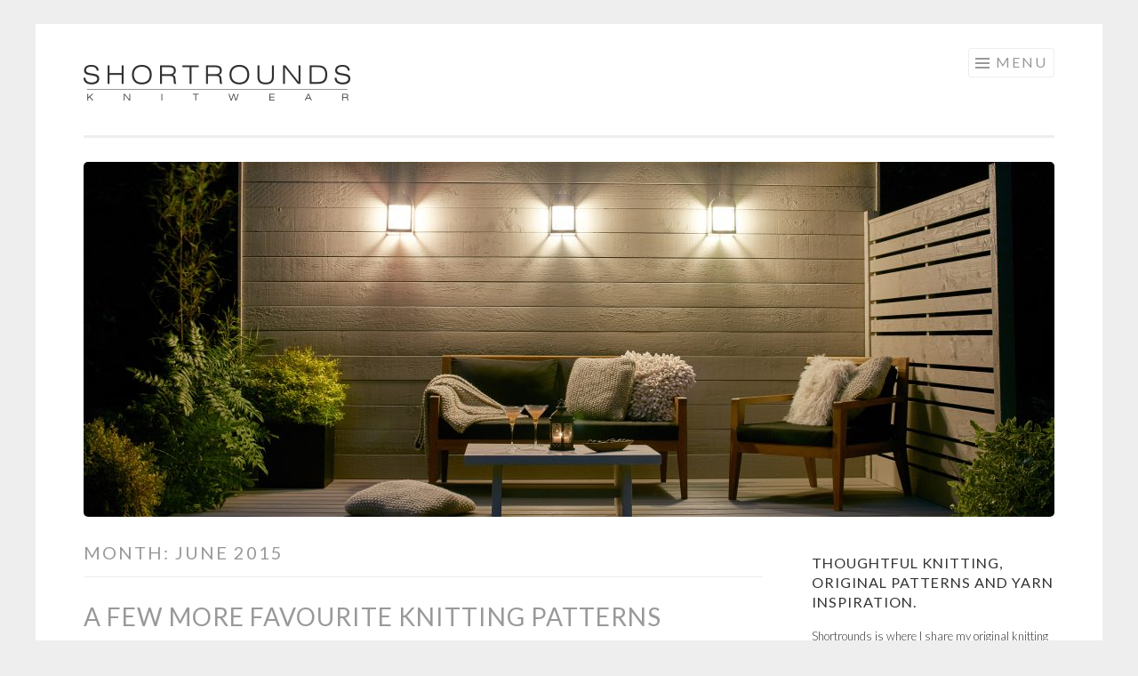

--- FILE ---
content_type: text/html; charset=UTF-8
request_url: https://shortrounds.co.uk/2015/06/
body_size: 11641
content:
<!DOCTYPE html>
<html lang="en-GB">
<head>
<meta charset="UTF-8">
<meta name="viewport" content="width=device-width, initial-scale=1">
<title>June 2015 | Shortrounds</title>
<link rel="profile" href="https://gmpg.org/xfn/11">
<link rel="pingback" href="https://shortrounds.co.uk/xmlrpc.php">

<meta name='robots' content='noindex, follow' />
	<style>img:is([sizes="auto" i], [sizes^="auto," i]) { contain-intrinsic-size: 3000px 1500px }</style>
	
	<!-- This site is optimized with the Yoast SEO plugin v25.8 - https://yoast.com/wordpress/plugins/seo/ -->
	<title>June 2015 | Shortrounds</title>
	<meta property="og:locale" content="en_GB" />
	<meta property="og:type" content="website" />
	<meta property="og:title" content="June 2015 | Shortrounds" />
	<meta property="og:url" content="https://shortrounds.co.uk/2015/06/" />
	<meta property="og:site_name" content="Shortrounds" />
	<script type="application/ld+json" class="yoast-schema-graph">{"@context":"https://schema.org","@graph":[{"@type":"CollectionPage","@id":"https://shortrounds.co.uk/2015/06/","url":"https://shortrounds.co.uk/2015/06/","name":"June 2015 | Shortrounds","isPartOf":{"@id":"https://shortrounds.co.uk/#website"},"breadcrumb":{"@id":"https://shortrounds.co.uk/2015/06/#breadcrumb"},"inLanguage":"en-GB"},{"@type":"BreadcrumbList","@id":"https://shortrounds.co.uk/2015/06/#breadcrumb","itemListElement":[{"@type":"ListItem","position":1,"name":"Home","item":"https://shortrounds.co.uk/"},{"@type":"ListItem","position":2,"name":"Archives for June 2015"}]},{"@type":"WebSite","@id":"https://shortrounds.co.uk/#website","url":"https://shortrounds.co.uk/","name":"Shortrounds","description":"Knitwear designer and knitting blogger - Shortrounds","publisher":{"@id":"https://shortrounds.co.uk/#organization"},"potentialAction":[{"@type":"SearchAction","target":{"@type":"EntryPoint","urlTemplate":"https://shortrounds.co.uk/?s={search_term_string}"},"query-input":{"@type":"PropertyValueSpecification","valueRequired":true,"valueName":"search_term_string"}}],"inLanguage":"en-GB"},{"@type":"Organization","@id":"https://shortrounds.co.uk/#organization","name":"Shortrounds","url":"https://shortrounds.co.uk/","logo":{"@type":"ImageObject","inLanguage":"en-GB","@id":"https://shortrounds.co.uk/#/schema/logo/image/","url":"https://shortrounds.co.uk/wp-content/uploads/2015/01/shortrounds-web-logo.png","contentUrl":"https://shortrounds.co.uk/wp-content/uploads/2015/01/shortrounds-web-logo.png","width":300,"height":60,"caption":"Shortrounds"},"image":{"@id":"https://shortrounds.co.uk/#/schema/logo/image/"},"sameAs":["https://www.facebook.com/shortroundsknit","https://x.com/shortroundsknit","https://instagram.com/shortroundsknit/","https://www.pinterest.com/bethmichon/shortrounds-knitwear/"]}]}</script>
	<!-- / Yoast SEO plugin. -->


<link rel='dns-prefetch' href='//secure.gravatar.com' />
<link rel='dns-prefetch' href='//stats.wp.com' />
<link rel='dns-prefetch' href='//fonts.googleapis.com' />
<link rel='dns-prefetch' href='//v0.wordpress.com' />
<link rel="alternate" type="application/rss+xml" title="Shortrounds &raquo; Feed" href="https://shortrounds.co.uk/feed/" />
<link rel="alternate" type="application/rss+xml" title="Shortrounds &raquo; Comments Feed" href="https://shortrounds.co.uk/comments/feed/" />
		<!-- This site uses the Google Analytics by MonsterInsights plugin v9.7.0 - Using Analytics tracking - https://www.monsterinsights.com/ -->
							<script src="//www.googletagmanager.com/gtag/js?id=G-FC7R1C8JM8"  data-cfasync="false" data-wpfc-render="false" type="text/javascript" async></script>
			<script data-cfasync="false" data-wpfc-render="false" type="text/javascript">
				var mi_version = '9.7.0';
				var mi_track_user = true;
				var mi_no_track_reason = '';
								var MonsterInsightsDefaultLocations = {"page_location":"https:\/\/shortrounds.co.uk\/2015\/06\/"};
								if ( typeof MonsterInsightsPrivacyGuardFilter === 'function' ) {
					var MonsterInsightsLocations = (typeof MonsterInsightsExcludeQuery === 'object') ? MonsterInsightsPrivacyGuardFilter( MonsterInsightsExcludeQuery ) : MonsterInsightsPrivacyGuardFilter( MonsterInsightsDefaultLocations );
				} else {
					var MonsterInsightsLocations = (typeof MonsterInsightsExcludeQuery === 'object') ? MonsterInsightsExcludeQuery : MonsterInsightsDefaultLocations;
				}

								var disableStrs = [
										'ga-disable-G-FC7R1C8JM8',
									];

				/* Function to detect opted out users */
				function __gtagTrackerIsOptedOut() {
					for (var index = 0; index < disableStrs.length; index++) {
						if (document.cookie.indexOf(disableStrs[index] + '=true') > -1) {
							return true;
						}
					}

					return false;
				}

				/* Disable tracking if the opt-out cookie exists. */
				if (__gtagTrackerIsOptedOut()) {
					for (var index = 0; index < disableStrs.length; index++) {
						window[disableStrs[index]] = true;
					}
				}

				/* Opt-out function */
				function __gtagTrackerOptout() {
					for (var index = 0; index < disableStrs.length; index++) {
						document.cookie = disableStrs[index] + '=true; expires=Thu, 31 Dec 2099 23:59:59 UTC; path=/';
						window[disableStrs[index]] = true;
					}
				}

				if ('undefined' === typeof gaOptout) {
					function gaOptout() {
						__gtagTrackerOptout();
					}
				}
								window.dataLayer = window.dataLayer || [];

				window.MonsterInsightsDualTracker = {
					helpers: {},
					trackers: {},
				};
				if (mi_track_user) {
					function __gtagDataLayer() {
						dataLayer.push(arguments);
					}

					function __gtagTracker(type, name, parameters) {
						if (!parameters) {
							parameters = {};
						}

						if (parameters.send_to) {
							__gtagDataLayer.apply(null, arguments);
							return;
						}

						if (type === 'event') {
														parameters.send_to = monsterinsights_frontend.v4_id;
							var hookName = name;
							if (typeof parameters['event_category'] !== 'undefined') {
								hookName = parameters['event_category'] + ':' + name;
							}

							if (typeof MonsterInsightsDualTracker.trackers[hookName] !== 'undefined') {
								MonsterInsightsDualTracker.trackers[hookName](parameters);
							} else {
								__gtagDataLayer('event', name, parameters);
							}
							
						} else {
							__gtagDataLayer.apply(null, arguments);
						}
					}

					__gtagTracker('js', new Date());
					__gtagTracker('set', {
						'developer_id.dZGIzZG': true,
											});
					if ( MonsterInsightsLocations.page_location ) {
						__gtagTracker('set', MonsterInsightsLocations);
					}
										__gtagTracker('config', 'G-FC7R1C8JM8', {"forceSSL":"true"} );
										window.gtag = __gtagTracker;										(function () {
						/* https://developers.google.com/analytics/devguides/collection/analyticsjs/ */
						/* ga and __gaTracker compatibility shim. */
						var noopfn = function () {
							return null;
						};
						var newtracker = function () {
							return new Tracker();
						};
						var Tracker = function () {
							return null;
						};
						var p = Tracker.prototype;
						p.get = noopfn;
						p.set = noopfn;
						p.send = function () {
							var args = Array.prototype.slice.call(arguments);
							args.unshift('send');
							__gaTracker.apply(null, args);
						};
						var __gaTracker = function () {
							var len = arguments.length;
							if (len === 0) {
								return;
							}
							var f = arguments[len - 1];
							if (typeof f !== 'object' || f === null || typeof f.hitCallback !== 'function') {
								if ('send' === arguments[0]) {
									var hitConverted, hitObject = false, action;
									if ('event' === arguments[1]) {
										if ('undefined' !== typeof arguments[3]) {
											hitObject = {
												'eventAction': arguments[3],
												'eventCategory': arguments[2],
												'eventLabel': arguments[4],
												'value': arguments[5] ? arguments[5] : 1,
											}
										}
									}
									if ('pageview' === arguments[1]) {
										if ('undefined' !== typeof arguments[2]) {
											hitObject = {
												'eventAction': 'page_view',
												'page_path': arguments[2],
											}
										}
									}
									if (typeof arguments[2] === 'object') {
										hitObject = arguments[2];
									}
									if (typeof arguments[5] === 'object') {
										Object.assign(hitObject, arguments[5]);
									}
									if ('undefined' !== typeof arguments[1].hitType) {
										hitObject = arguments[1];
										if ('pageview' === hitObject.hitType) {
											hitObject.eventAction = 'page_view';
										}
									}
									if (hitObject) {
										action = 'timing' === arguments[1].hitType ? 'timing_complete' : hitObject.eventAction;
										hitConverted = mapArgs(hitObject);
										__gtagTracker('event', action, hitConverted);
									}
								}
								return;
							}

							function mapArgs(args) {
								var arg, hit = {};
								var gaMap = {
									'eventCategory': 'event_category',
									'eventAction': 'event_action',
									'eventLabel': 'event_label',
									'eventValue': 'event_value',
									'nonInteraction': 'non_interaction',
									'timingCategory': 'event_category',
									'timingVar': 'name',
									'timingValue': 'value',
									'timingLabel': 'event_label',
									'page': 'page_path',
									'location': 'page_location',
									'title': 'page_title',
									'referrer' : 'page_referrer',
								};
								for (arg in args) {
																		if (!(!args.hasOwnProperty(arg) || !gaMap.hasOwnProperty(arg))) {
										hit[gaMap[arg]] = args[arg];
									} else {
										hit[arg] = args[arg];
									}
								}
								return hit;
							}

							try {
								f.hitCallback();
							} catch (ex) {
							}
						};
						__gaTracker.create = newtracker;
						__gaTracker.getByName = newtracker;
						__gaTracker.getAll = function () {
							return [];
						};
						__gaTracker.remove = noopfn;
						__gaTracker.loaded = true;
						window['__gaTracker'] = __gaTracker;
					})();
									} else {
										console.log("");
					(function () {
						function __gtagTracker() {
							return null;
						}

						window['__gtagTracker'] = __gtagTracker;
						window['gtag'] = __gtagTracker;
					})();
									}
			</script>
			
							<!-- / Google Analytics by MonsterInsights -->
		<script type="fde3ffd119b9aacd0216c5f7-text/javascript">
/* <![CDATA[ */
window._wpemojiSettings = {"baseUrl":"https:\/\/s.w.org\/images\/core\/emoji\/16.0.1\/72x72\/","ext":".png","svgUrl":"https:\/\/s.w.org\/images\/core\/emoji\/16.0.1\/svg\/","svgExt":".svg","source":{"concatemoji":"https:\/\/shortrounds.co.uk\/wp-includes\/js\/wp-emoji-release.min.js?ver=6.8.3"}};
/*! This file is auto-generated */
!function(s,n){var o,i,e;function c(e){try{var t={supportTests:e,timestamp:(new Date).valueOf()};sessionStorage.setItem(o,JSON.stringify(t))}catch(e){}}function p(e,t,n){e.clearRect(0,0,e.canvas.width,e.canvas.height),e.fillText(t,0,0);var t=new Uint32Array(e.getImageData(0,0,e.canvas.width,e.canvas.height).data),a=(e.clearRect(0,0,e.canvas.width,e.canvas.height),e.fillText(n,0,0),new Uint32Array(e.getImageData(0,0,e.canvas.width,e.canvas.height).data));return t.every(function(e,t){return e===a[t]})}function u(e,t){e.clearRect(0,0,e.canvas.width,e.canvas.height),e.fillText(t,0,0);for(var n=e.getImageData(16,16,1,1),a=0;a<n.data.length;a++)if(0!==n.data[a])return!1;return!0}function f(e,t,n,a){switch(t){case"flag":return n(e,"\ud83c\udff3\ufe0f\u200d\u26a7\ufe0f","\ud83c\udff3\ufe0f\u200b\u26a7\ufe0f")?!1:!n(e,"\ud83c\udde8\ud83c\uddf6","\ud83c\udde8\u200b\ud83c\uddf6")&&!n(e,"\ud83c\udff4\udb40\udc67\udb40\udc62\udb40\udc65\udb40\udc6e\udb40\udc67\udb40\udc7f","\ud83c\udff4\u200b\udb40\udc67\u200b\udb40\udc62\u200b\udb40\udc65\u200b\udb40\udc6e\u200b\udb40\udc67\u200b\udb40\udc7f");case"emoji":return!a(e,"\ud83e\udedf")}return!1}function g(e,t,n,a){var r="undefined"!=typeof WorkerGlobalScope&&self instanceof WorkerGlobalScope?new OffscreenCanvas(300,150):s.createElement("canvas"),o=r.getContext("2d",{willReadFrequently:!0}),i=(o.textBaseline="top",o.font="600 32px Arial",{});return e.forEach(function(e){i[e]=t(o,e,n,a)}),i}function t(e){var t=s.createElement("script");t.src=e,t.defer=!0,s.head.appendChild(t)}"undefined"!=typeof Promise&&(o="wpEmojiSettingsSupports",i=["flag","emoji"],n.supports={everything:!0,everythingExceptFlag:!0},e=new Promise(function(e){s.addEventListener("DOMContentLoaded",e,{once:!0})}),new Promise(function(t){var n=function(){try{var e=JSON.parse(sessionStorage.getItem(o));if("object"==typeof e&&"number"==typeof e.timestamp&&(new Date).valueOf()<e.timestamp+604800&&"object"==typeof e.supportTests)return e.supportTests}catch(e){}return null}();if(!n){if("undefined"!=typeof Worker&&"undefined"!=typeof OffscreenCanvas&&"undefined"!=typeof URL&&URL.createObjectURL&&"undefined"!=typeof Blob)try{var e="postMessage("+g.toString()+"("+[JSON.stringify(i),f.toString(),p.toString(),u.toString()].join(",")+"));",a=new Blob([e],{type:"text/javascript"}),r=new Worker(URL.createObjectURL(a),{name:"wpTestEmojiSupports"});return void(r.onmessage=function(e){c(n=e.data),r.terminate(),t(n)})}catch(e){}c(n=g(i,f,p,u))}t(n)}).then(function(e){for(var t in e)n.supports[t]=e[t],n.supports.everything=n.supports.everything&&n.supports[t],"flag"!==t&&(n.supports.everythingExceptFlag=n.supports.everythingExceptFlag&&n.supports[t]);n.supports.everythingExceptFlag=n.supports.everythingExceptFlag&&!n.supports.flag,n.DOMReady=!1,n.readyCallback=function(){n.DOMReady=!0}}).then(function(){return e}).then(function(){var e;n.supports.everything||(n.readyCallback(),(e=n.source||{}).concatemoji?t(e.concatemoji):e.wpemoji&&e.twemoji&&(t(e.twemoji),t(e.wpemoji)))}))}((window,document),window._wpemojiSettings);
/* ]]> */
</script>
<link rel='stylesheet' id='formidable-css' href='https://shortrounds.co.uk/wp-admin/admin-ajax.php?action=frmpro_css&#038;ver=12221236' type='text/css' media='all' />
<style id='wp-emoji-styles-inline-css' type='text/css'>

	img.wp-smiley, img.emoji {
		display: inline !important;
		border: none !important;
		box-shadow: none !important;
		height: 1em !important;
		width: 1em !important;
		margin: 0 0.07em !important;
		vertical-align: -0.1em !important;
		background: none !important;
		padding: 0 !important;
	}
</style>
<link rel='stylesheet' id='wp-block-library-css' href='https://shortrounds.co.uk/wp-includes/css/dist/block-library/style.min.css?ver=6.8.3' type='text/css' media='all' />
<style id='classic-theme-styles-inline-css' type='text/css'>
/*! This file is auto-generated */
.wp-block-button__link{color:#fff;background-color:#32373c;border-radius:9999px;box-shadow:none;text-decoration:none;padding:calc(.667em + 2px) calc(1.333em + 2px);font-size:1.125em}.wp-block-file__button{background:#32373c;color:#fff;text-decoration:none}
</style>
<link rel='stylesheet' id='mediaelement-css' href='https://shortrounds.co.uk/wp-includes/js/mediaelement/mediaelementplayer-legacy.min.css?ver=4.2.17' type='text/css' media='all' />
<link rel='stylesheet' id='wp-mediaelement-css' href='https://shortrounds.co.uk/wp-includes/js/mediaelement/wp-mediaelement.min.css?ver=6.8.3' type='text/css' media='all' />
<style id='jetpack-sharing-buttons-style-inline-css' type='text/css'>
.jetpack-sharing-buttons__services-list{display:flex;flex-direction:row;flex-wrap:wrap;gap:0;list-style-type:none;margin:5px;padding:0}.jetpack-sharing-buttons__services-list.has-small-icon-size{font-size:12px}.jetpack-sharing-buttons__services-list.has-normal-icon-size{font-size:16px}.jetpack-sharing-buttons__services-list.has-large-icon-size{font-size:24px}.jetpack-sharing-buttons__services-list.has-huge-icon-size{font-size:36px}@media print{.jetpack-sharing-buttons__services-list{display:none!important}}.editor-styles-wrapper .wp-block-jetpack-sharing-buttons{gap:0;padding-inline-start:0}ul.jetpack-sharing-buttons__services-list.has-background{padding:1.25em 2.375em}
</style>
<style id='global-styles-inline-css' type='text/css'>
:root{--wp--preset--aspect-ratio--square: 1;--wp--preset--aspect-ratio--4-3: 4/3;--wp--preset--aspect-ratio--3-4: 3/4;--wp--preset--aspect-ratio--3-2: 3/2;--wp--preset--aspect-ratio--2-3: 2/3;--wp--preset--aspect-ratio--16-9: 16/9;--wp--preset--aspect-ratio--9-16: 9/16;--wp--preset--color--black: #000000;--wp--preset--color--cyan-bluish-gray: #abb8c3;--wp--preset--color--white: #ffffff;--wp--preset--color--pale-pink: #f78da7;--wp--preset--color--vivid-red: #cf2e2e;--wp--preset--color--luminous-vivid-orange: #ff6900;--wp--preset--color--luminous-vivid-amber: #fcb900;--wp--preset--color--light-green-cyan: #7bdcb5;--wp--preset--color--vivid-green-cyan: #00d084;--wp--preset--color--pale-cyan-blue: #8ed1fc;--wp--preset--color--vivid-cyan-blue: #0693e3;--wp--preset--color--vivid-purple: #9b51e0;--wp--preset--gradient--vivid-cyan-blue-to-vivid-purple: linear-gradient(135deg,rgba(6,147,227,1) 0%,rgb(155,81,224) 100%);--wp--preset--gradient--light-green-cyan-to-vivid-green-cyan: linear-gradient(135deg,rgb(122,220,180) 0%,rgb(0,208,130) 100%);--wp--preset--gradient--luminous-vivid-amber-to-luminous-vivid-orange: linear-gradient(135deg,rgba(252,185,0,1) 0%,rgba(255,105,0,1) 100%);--wp--preset--gradient--luminous-vivid-orange-to-vivid-red: linear-gradient(135deg,rgba(255,105,0,1) 0%,rgb(207,46,46) 100%);--wp--preset--gradient--very-light-gray-to-cyan-bluish-gray: linear-gradient(135deg,rgb(238,238,238) 0%,rgb(169,184,195) 100%);--wp--preset--gradient--cool-to-warm-spectrum: linear-gradient(135deg,rgb(74,234,220) 0%,rgb(151,120,209) 20%,rgb(207,42,186) 40%,rgb(238,44,130) 60%,rgb(251,105,98) 80%,rgb(254,248,76) 100%);--wp--preset--gradient--blush-light-purple: linear-gradient(135deg,rgb(255,206,236) 0%,rgb(152,150,240) 100%);--wp--preset--gradient--blush-bordeaux: linear-gradient(135deg,rgb(254,205,165) 0%,rgb(254,45,45) 50%,rgb(107,0,62) 100%);--wp--preset--gradient--luminous-dusk: linear-gradient(135deg,rgb(255,203,112) 0%,rgb(199,81,192) 50%,rgb(65,88,208) 100%);--wp--preset--gradient--pale-ocean: linear-gradient(135deg,rgb(255,245,203) 0%,rgb(182,227,212) 50%,rgb(51,167,181) 100%);--wp--preset--gradient--electric-grass: linear-gradient(135deg,rgb(202,248,128) 0%,rgb(113,206,126) 100%);--wp--preset--gradient--midnight: linear-gradient(135deg,rgb(2,3,129) 0%,rgb(40,116,252) 100%);--wp--preset--font-size--small: 13px;--wp--preset--font-size--medium: 20px;--wp--preset--font-size--large: 36px;--wp--preset--font-size--x-large: 42px;--wp--preset--spacing--20: 0.44rem;--wp--preset--spacing--30: 0.67rem;--wp--preset--spacing--40: 1rem;--wp--preset--spacing--50: 1.5rem;--wp--preset--spacing--60: 2.25rem;--wp--preset--spacing--70: 3.38rem;--wp--preset--spacing--80: 5.06rem;--wp--preset--shadow--natural: 6px 6px 9px rgba(0, 0, 0, 0.2);--wp--preset--shadow--deep: 12px 12px 50px rgba(0, 0, 0, 0.4);--wp--preset--shadow--sharp: 6px 6px 0px rgba(0, 0, 0, 0.2);--wp--preset--shadow--outlined: 6px 6px 0px -3px rgba(255, 255, 255, 1), 6px 6px rgba(0, 0, 0, 1);--wp--preset--shadow--crisp: 6px 6px 0px rgba(0, 0, 0, 1);}:where(.is-layout-flex){gap: 0.5em;}:where(.is-layout-grid){gap: 0.5em;}body .is-layout-flex{display: flex;}.is-layout-flex{flex-wrap: wrap;align-items: center;}.is-layout-flex > :is(*, div){margin: 0;}body .is-layout-grid{display: grid;}.is-layout-grid > :is(*, div){margin: 0;}:where(.wp-block-columns.is-layout-flex){gap: 2em;}:where(.wp-block-columns.is-layout-grid){gap: 2em;}:where(.wp-block-post-template.is-layout-flex){gap: 1.25em;}:where(.wp-block-post-template.is-layout-grid){gap: 1.25em;}.has-black-color{color: var(--wp--preset--color--black) !important;}.has-cyan-bluish-gray-color{color: var(--wp--preset--color--cyan-bluish-gray) !important;}.has-white-color{color: var(--wp--preset--color--white) !important;}.has-pale-pink-color{color: var(--wp--preset--color--pale-pink) !important;}.has-vivid-red-color{color: var(--wp--preset--color--vivid-red) !important;}.has-luminous-vivid-orange-color{color: var(--wp--preset--color--luminous-vivid-orange) !important;}.has-luminous-vivid-amber-color{color: var(--wp--preset--color--luminous-vivid-amber) !important;}.has-light-green-cyan-color{color: var(--wp--preset--color--light-green-cyan) !important;}.has-vivid-green-cyan-color{color: var(--wp--preset--color--vivid-green-cyan) !important;}.has-pale-cyan-blue-color{color: var(--wp--preset--color--pale-cyan-blue) !important;}.has-vivid-cyan-blue-color{color: var(--wp--preset--color--vivid-cyan-blue) !important;}.has-vivid-purple-color{color: var(--wp--preset--color--vivid-purple) !important;}.has-black-background-color{background-color: var(--wp--preset--color--black) !important;}.has-cyan-bluish-gray-background-color{background-color: var(--wp--preset--color--cyan-bluish-gray) !important;}.has-white-background-color{background-color: var(--wp--preset--color--white) !important;}.has-pale-pink-background-color{background-color: var(--wp--preset--color--pale-pink) !important;}.has-vivid-red-background-color{background-color: var(--wp--preset--color--vivid-red) !important;}.has-luminous-vivid-orange-background-color{background-color: var(--wp--preset--color--luminous-vivid-orange) !important;}.has-luminous-vivid-amber-background-color{background-color: var(--wp--preset--color--luminous-vivid-amber) !important;}.has-light-green-cyan-background-color{background-color: var(--wp--preset--color--light-green-cyan) !important;}.has-vivid-green-cyan-background-color{background-color: var(--wp--preset--color--vivid-green-cyan) !important;}.has-pale-cyan-blue-background-color{background-color: var(--wp--preset--color--pale-cyan-blue) !important;}.has-vivid-cyan-blue-background-color{background-color: var(--wp--preset--color--vivid-cyan-blue) !important;}.has-vivid-purple-background-color{background-color: var(--wp--preset--color--vivid-purple) !important;}.has-black-border-color{border-color: var(--wp--preset--color--black) !important;}.has-cyan-bluish-gray-border-color{border-color: var(--wp--preset--color--cyan-bluish-gray) !important;}.has-white-border-color{border-color: var(--wp--preset--color--white) !important;}.has-pale-pink-border-color{border-color: var(--wp--preset--color--pale-pink) !important;}.has-vivid-red-border-color{border-color: var(--wp--preset--color--vivid-red) !important;}.has-luminous-vivid-orange-border-color{border-color: var(--wp--preset--color--luminous-vivid-orange) !important;}.has-luminous-vivid-amber-border-color{border-color: var(--wp--preset--color--luminous-vivid-amber) !important;}.has-light-green-cyan-border-color{border-color: var(--wp--preset--color--light-green-cyan) !important;}.has-vivid-green-cyan-border-color{border-color: var(--wp--preset--color--vivid-green-cyan) !important;}.has-pale-cyan-blue-border-color{border-color: var(--wp--preset--color--pale-cyan-blue) !important;}.has-vivid-cyan-blue-border-color{border-color: var(--wp--preset--color--vivid-cyan-blue) !important;}.has-vivid-purple-border-color{border-color: var(--wp--preset--color--vivid-purple) !important;}.has-vivid-cyan-blue-to-vivid-purple-gradient-background{background: var(--wp--preset--gradient--vivid-cyan-blue-to-vivid-purple) !important;}.has-light-green-cyan-to-vivid-green-cyan-gradient-background{background: var(--wp--preset--gradient--light-green-cyan-to-vivid-green-cyan) !important;}.has-luminous-vivid-amber-to-luminous-vivid-orange-gradient-background{background: var(--wp--preset--gradient--luminous-vivid-amber-to-luminous-vivid-orange) !important;}.has-luminous-vivid-orange-to-vivid-red-gradient-background{background: var(--wp--preset--gradient--luminous-vivid-orange-to-vivid-red) !important;}.has-very-light-gray-to-cyan-bluish-gray-gradient-background{background: var(--wp--preset--gradient--very-light-gray-to-cyan-bluish-gray) !important;}.has-cool-to-warm-spectrum-gradient-background{background: var(--wp--preset--gradient--cool-to-warm-spectrum) !important;}.has-blush-light-purple-gradient-background{background: var(--wp--preset--gradient--blush-light-purple) !important;}.has-blush-bordeaux-gradient-background{background: var(--wp--preset--gradient--blush-bordeaux) !important;}.has-luminous-dusk-gradient-background{background: var(--wp--preset--gradient--luminous-dusk) !important;}.has-pale-ocean-gradient-background{background: var(--wp--preset--gradient--pale-ocean) !important;}.has-electric-grass-gradient-background{background: var(--wp--preset--gradient--electric-grass) !important;}.has-midnight-gradient-background{background: var(--wp--preset--gradient--midnight) !important;}.has-small-font-size{font-size: var(--wp--preset--font-size--small) !important;}.has-medium-font-size{font-size: var(--wp--preset--font-size--medium) !important;}.has-large-font-size{font-size: var(--wp--preset--font-size--large) !important;}.has-x-large-font-size{font-size: var(--wp--preset--font-size--x-large) !important;}
:where(.wp-block-post-template.is-layout-flex){gap: 1.25em;}:where(.wp-block-post-template.is-layout-grid){gap: 1.25em;}
:where(.wp-block-columns.is-layout-flex){gap: 2em;}:where(.wp-block-columns.is-layout-grid){gap: 2em;}
:root :where(.wp-block-pullquote){font-size: 1.5em;line-height: 1.6;}
</style>
<link rel='stylesheet' id='contact-form-7-css' href='https://shortrounds.co.uk/wp-content/plugins/contact-form-7/includes/css/styles.css?ver=6.1.4' type='text/css' media='all' />
<link rel='stylesheet' id='parent-style-css' href='https://shortrounds.co.uk/wp-content/themes/sketch/style.css?ver=6.8.3' type='text/css' media='all' />
<link rel='stylesheet' id='sketch-style-css' href='https://shortrounds.co.uk/wp-content/themes/sketch-child/style.css?ver=6.8.3' type='text/css' media='all' />
<link rel='stylesheet' id='sketch-lato-css' href='https://fonts.googleapis.com/css?family=Lato%3A300%2C400%2C700%2C300italic%2C400italic%2C700italic&#038;subset=latin%2Clatin-ext' type='text/css' media='all' />
<link rel='stylesheet' id='genericons-css' href='https://shortrounds.co.uk/wp-content/plugins/jetpack/_inc/genericons/genericons/genericons.css?ver=3.1' type='text/css' media='all' />
<script type="fde3ffd119b9aacd0216c5f7-text/javascript" src="https://shortrounds.co.uk/wp-content/plugins/google-analytics-for-wordpress/assets/js/frontend-gtag.min.js?ver=9.7.0" id="monsterinsights-frontend-script-js" async="async" data-wp-strategy="async"></script>
<script data-cfasync="false" data-wpfc-render="false" type="text/javascript" id='monsterinsights-frontend-script-js-extra'>/* <![CDATA[ */
var monsterinsights_frontend = {"js_events_tracking":"true","download_extensions":"doc,pdf,ppt,zip,xls,docx,pptx,xlsx","inbound_paths":"[]","home_url":"https:\/\/shortrounds.co.uk","hash_tracking":"false","v4_id":"G-FC7R1C8JM8"};/* ]]> */
</script>
<link rel="https://api.w.org/" href="https://shortrounds.co.uk/wp-json/" /><link rel="EditURI" type="application/rsd+xml" title="RSD" href="https://shortrounds.co.uk/xmlrpc.php?rsd" />
<meta name="generator" content="WordPress 6.8.3" />
	<style>img#wpstats{display:none}</style>
			<style type="text/css">
			.site-title,
		.site-description {
			position: absolute;
			clip: rect(1px, 1px, 1px, 1px);
		}
		</style>
	</head>

<body class="archive date wp-custom-logo wp-theme-sketch wp-child-theme-sketch-child has-site-logo">
<div id="page" class="hfeed site">
	<a class="skip-link screen-reader-text" href="#content">Skip to content</a>
	<header id="masthead" class="site-header" role="banner">
		<div class="site-branding">
			<a href="https://shortrounds.co.uk/" class="site-logo-link" rel="home" itemprop="url"><img width="300" height="60" src="https://shortrounds.co.uk/wp-content/uploads/2015/01/shortrounds-web-logo-300x60.png" class="site-logo attachment-sketch-site-logo" alt="Shortrounds Knitwear" data-size="sketch-site-logo" itemprop="logo" decoding="async" /></a>			<h1 class="site-title"><a href="https://shortrounds.co.uk/" rel="home">Shortrounds</a></h1>
			<h2 class="site-description">Knitwear designer and knitting blogger &#8211; Shortrounds</h2>
		</div>

		<nav id="site-navigation" class="main-navigation" role="navigation">
			<button class="menu-toggle">Menu</button>
			<div class="menu"><ul>
<li ><a href="https://shortrounds.co.uk/">Home</a></li><li class="page_item page-item-2"><a href="https://shortrounds.co.uk/about-me/">About</a></li>
<li class="page_item page-item-12"><a href="https://shortrounds.co.uk/contact/">Contact</a></li>
<li class="page_item page-item-2566"><a href="https://shortrounds.co.uk/patterns/">Patterns</a></li>
</ul></div>
		</nav><!-- #site-navigation -->
	</header><!-- #masthead -->

	<div id="content" class="site-content">
									<a href="https://shortrounds.co.uk/" rel="home">
					<img class="custom-header" src="https://shortrounds.co.uk/wp-content/uploads/2015/09/cropped-Garden-Paint_150949A.jpg" width="1092" height="399" alt="Shortrounds">
				</a>
					
	<section id="primary" class="content-area">
		<main id="main" class="site-main" role="main">

		
			<header class="page-header">
				<h1 class="page-title">
					Month: <span>June 2015</span>				</h1>
							</header><!-- .page-header -->

			
				
					
<article id="post-1422" class="post-1422 post type-post status-publish format-standard hentry category-knitting tag-handmade tag-jumper tag-knit-designer tag-knitting tag-knitting-blog tag-knitting-patterns tag-knitwear tag-pickles-oslo tag-quinceco tag-sweater tag-wool tag-yarn">
	<header class="entry-header">
			<h1 class="entry-title"><a href="https://shortrounds.co.uk/a-few-more-favourite-knitting-patterns/" rel="bookmark">A few more favourite knitting patterns</a></h1>		</header><!-- .entry-header -->
				<div class="entry-meta">
						<span class="posted-on"><a href="https://shortrounds.co.uk/a-few-more-favourite-knitting-patterns/" rel="bookmark"><time class="entry-date published" datetime="2015-06-29T13:41:24+01:00">June 29, 2015</time><time class="updated" datetime="2015-06-29T13:46:15+01:00">June 29, 2015</time></a></span><span class="byline"><span class="sep"> | </span><span class="author vcard"><a class="url fn n" href="https://shortrounds.co.uk/author/beth/">beth</a></span></span>					</div><!-- .entry-meta -->
				<div class="entry-content">
		<p>I&#8217;ve had a little Spring/Summer break from the blog recently. But I&#8217;m back! And after a few (countless) hours perusing the internet for my next knitting pattern purchase I finally came up with a shortlist of hot contenders. It&#8217;s a very serious business, choosing my next project. Some knitting projects (some still ongoing) have lasted longer than some of my relationships!</p>
<p>My longest standing project is the <a href="http://www.pickles.no/feather-sweater/" target="_blank">Feather Sweater</a> by Pickles, which I started over a year ago, put down, picked up, put down, picked up. It&#8217;s the perfect companion really. There when I really need it, yet patiently waiting when I (rather unfaithfully) drop it for another enticing project!</p>
<p><img fetchpriority="high" decoding="async" class="aligncenter size-full wp-image-1423" src="https://shortrounds.co.uk/wp-content/uploads/2015/06/hoved.png" alt="Feather Sweater by Pickles - Shortrounds Knitwear" width="801" height="534" srcset="https://shortrounds.co.uk/wp-content/uploads/2015/06/hoved.png 801w, https://shortrounds.co.uk/wp-content/uploads/2015/06/hoved-300x200.png 300w, https://shortrounds.co.uk/wp-content/uploads/2015/06/hoved-800x534.png 800w" sizes="(max-width: 801px) 100vw, 801px" /> <a href="https://shortrounds.co.uk/a-few-more-favourite-knitting-patterns/#more-1422" class="more-link">Continue reading <span class="meta-nav">&rarr;</span></a></p>
			</div><!-- .entry-content -->
	</article><!-- #post-## -->

				
				
		
		</main><!-- #main -->
	</section><!-- #primary -->


	<div id="secondary" class="widget-area" role="complementary">
		<aside id="text-4" class="widget widget_text"><h1 class="widget-title">Thoughtful knitting, original patterns and yarn inspiration.</h1>			<div class="textwidget"><p data-pm-slice="1 1 []">Shortrounds is where I share my original knitting patterns and designs, alongside the knitwear designers and yarns that spark my curiosity every day. It’s a quiet celebration of craft, creativity and the simple routines that keep our hands and minds busy.</p>
</div>
		</aside><aside id="search-3" class="widget widget_search"><form role="search" method="get" class="search-form" action="https://shortrounds.co.uk/">
				<label>
					<span class="screen-reader-text">Search for:</span>
					<input type="search" class="search-field" placeholder="Search &hellip;" value="" name="s" />
				</label>
				<input type="submit" class="search-submit" value="Search" />
			</form></aside><aside id="wpcom_social_media_icons_widget-4" class="widget widget_wpcom_social_media_icons_widget"><h1 class="widget-title">Social</h1><ul><li><a href="https://www.facebook.com/shortroundsknit/" class="genericon genericon-facebook" target="_blank"><span class="screen-reader-text">View shortroundsknit&#8217;s profile on Facebook</span></a></li><li><a href="https://www.instagram.com/shortroundsknit/" class="genericon genericon-instagram" target="_blank"><span class="screen-reader-text">View shortroundsknit&#8217;s profile on Instagram</span></a></li><li><a href="https://www.pinterest.com/bethmichon/" class="genericon genericon-pinterest" target="_blank"><span class="screen-reader-text">View bethmichon&#8217;s profile on Pinterest</span></a></li></ul></aside>
		<aside id="recent-posts-3" class="widget widget_recent_entries">
		<h1 class="widget-title">Recent Posts</h1>
		<ul>
											<li>
					<a href="https://shortrounds.co.uk/a-knitters-diary-06/">A knitter&#8217;s diary: 06</a>
									</li>
											<li>
					<a href="https://shortrounds.co.uk/how-to-block-knitting-wet-steam-spray/">What’s the “right” way to block your knitwear? (wet vs steam vs spray)</a>
									</li>
											<li>
					<a href="https://shortrounds.co.uk/a-knitters-diary-05/">A knitter&#8217;s diary: 05</a>
									</li>
											<li>
					<a href="https://shortrounds.co.uk/how-to-plan-your-autumn-knitting-with-no-pressure-or-panic/">How to plan your autumn knitting (with no pressure or panic)</a>
									</li>
											<li>
					<a href="https://shortrounds.co.uk/the-transitional-edit-10-knitting-patterns-for-those-four-seasons-in-a-day-moments/">The transitional edit: 10 knitting patterns for those four-seasons-in-a-day moments</a>
									</li>
					</ul>

		</aside><aside id="categories-5" class="widget widget_categories"><h1 class="widget-title">Categories</h1><form action="https://shortrounds.co.uk" method="get"><label class="screen-reader-text" for="cat">Categories</label><select  name='cat' id='cat' class='postform'>
	<option value='-1'>Select Category</option>
	<option class="level-0" value="145">A Q&amp;A with&#8230;</option>
	<option class="level-0" value="146">Fashion</option>
	<option class="level-0" value="139">Film and books</option>
	<option class="level-0" value="4">Home decor</option>
	<option class="level-0" value="196">Knitters-diary</option>
	<option class="level-0" value="3">Knitting</option>
	<option class="level-0" value="147">Knitwear faves</option>
	<option class="level-0" value="197">Seasonal knits</option>
	<option class="level-0" value="122">Shortrounds patterns</option>
	<option class="level-0" value="140">Social media</option>
	<option class="level-0" value="24">Tea</option>
	<option class="level-0" value="115">Travel</option>
	<option class="level-0" value="1">Uncategorized</option>
	<option class="level-0" value="163">Weekly update</option>
</select>
</form><script type="fde3ffd119b9aacd0216c5f7-text/javascript">
/* <![CDATA[ */

(function() {
	var dropdown = document.getElementById( "cat" );
	function onCatChange() {
		if ( dropdown.options[ dropdown.selectedIndex ].value > 0 ) {
			dropdown.parentNode.submit();
		}
	}
	dropdown.onchange = onCatChange;
})();

/* ]]> */
</script>
</aside><aside id="archives-3" class="widget widget_archive"><h1 class="widget-title">Archives</h1>		<label class="screen-reader-text" for="archives-dropdown-3">Archives</label>
		<select id="archives-dropdown-3" name="archive-dropdown">
			
			<option value="">Select Month</option>
				<option value='https://shortrounds.co.uk/2025/10/'> October 2025 </option>
	<option value='https://shortrounds.co.uk/2025/09/'> September 2025 </option>
	<option value='https://shortrounds.co.uk/2025/08/'> August 2025 </option>
	<option value='https://shortrounds.co.uk/2025/07/'> July 2025 </option>
	<option value='https://shortrounds.co.uk/2025/06/'> June 2025 </option>
	<option value='https://shortrounds.co.uk/2025/05/'> May 2025 </option>
	<option value='https://shortrounds.co.uk/2021/02/'> February 2021 </option>
	<option value='https://shortrounds.co.uk/2018/06/'> June 2018 </option>
	<option value='https://shortrounds.co.uk/2018/04/'> April 2018 </option>
	<option value='https://shortrounds.co.uk/2018/02/'> February 2018 </option>
	<option value='https://shortrounds.co.uk/2018/01/'> January 2018 </option>
	<option value='https://shortrounds.co.uk/2017/12/'> December 2017 </option>
	<option value='https://shortrounds.co.uk/2017/11/'> November 2017 </option>
	<option value='https://shortrounds.co.uk/2017/10/'> October 2017 </option>
	<option value='https://shortrounds.co.uk/2017/09/'> September 2017 </option>
	<option value='https://shortrounds.co.uk/2017/07/'> July 2017 </option>
	<option value='https://shortrounds.co.uk/2017/06/'> June 2017 </option>
	<option value='https://shortrounds.co.uk/2017/04/'> April 2017 </option>
	<option value='https://shortrounds.co.uk/2017/03/'> March 2017 </option>
	<option value='https://shortrounds.co.uk/2017/02/'> February 2017 </option>
	<option value='https://shortrounds.co.uk/2017/01/'> January 2017 </option>
	<option value='https://shortrounds.co.uk/2016/12/'> December 2016 </option>
	<option value='https://shortrounds.co.uk/2016/11/'> November 2016 </option>
	<option value='https://shortrounds.co.uk/2016/10/'> October 2016 </option>
	<option value='https://shortrounds.co.uk/2016/09/'> September 2016 </option>
	<option value='https://shortrounds.co.uk/2016/08/'> August 2016 </option>
	<option value='https://shortrounds.co.uk/2016/07/'> July 2016 </option>
	<option value='https://shortrounds.co.uk/2016/06/'> June 2016 </option>
	<option value='https://shortrounds.co.uk/2016/05/'> May 2016 </option>
	<option value='https://shortrounds.co.uk/2016/04/'> April 2016 </option>
	<option value='https://shortrounds.co.uk/2016/03/'> March 2016 </option>
	<option value='https://shortrounds.co.uk/2016/02/'> February 2016 </option>
	<option value='https://shortrounds.co.uk/2016/01/'> January 2016 </option>
	<option value='https://shortrounds.co.uk/2015/12/'> December 2015 </option>
	<option value='https://shortrounds.co.uk/2015/11/'> November 2015 </option>
	<option value='https://shortrounds.co.uk/2015/10/'> October 2015 </option>
	<option value='https://shortrounds.co.uk/2015/09/'> September 2015 </option>
	<option value='https://shortrounds.co.uk/2015/08/'> August 2015 </option>
	<option value='https://shortrounds.co.uk/2015/07/'> July 2015 </option>
	<option value='https://shortrounds.co.uk/2015/06/' selected='selected'> June 2015 </option>
	<option value='https://shortrounds.co.uk/2015/05/'> May 2015 </option>
	<option value='https://shortrounds.co.uk/2015/04/'> April 2015 </option>
	<option value='https://shortrounds.co.uk/2015/03/'> March 2015 </option>
	<option value='https://shortrounds.co.uk/2015/02/'> February 2015 </option>
	<option value='https://shortrounds.co.uk/2015/01/'> January 2015 </option>
	<option value='https://shortrounds.co.uk/2014/12/'> December 2014 </option>
	<option value='https://shortrounds.co.uk/2014/11/'> November 2014 </option>
	<option value='https://shortrounds.co.uk/2014/10/'> October 2014 </option>
	<option value='https://shortrounds.co.uk/2014/09/'> September 2014 </option>
	<option value='https://shortrounds.co.uk/2014/08/'> August 2014 </option>

		</select>

			<script type="fde3ffd119b9aacd0216c5f7-text/javascript">
/* <![CDATA[ */

(function() {
	var dropdown = document.getElementById( "archives-dropdown-3" );
	function onSelectChange() {
		if ( dropdown.options[ dropdown.selectedIndex ].value !== '' ) {
			document.location.href = this.options[ this.selectedIndex ].value;
		}
	}
	dropdown.onchange = onSelectChange;
})();

/* ]]> */
</script>
</aside>	</div><!-- #secondary -->

	</div><!-- #content -->

	<footer id="colophon" class="site-footer" role="contentinfo">
		<div class="site-info">
			<a href="http://wordpress.org/">Proudly powered by WordPress</a>
			<span class="sep"> | </span>
			Theme: Sketch by <a href="https://wordpress.com/themes/sketch">WordPress.com</a>.		</div><!-- .site-info -->
			</footer><!-- #colophon -->
</div><!-- #page -->

<script type="speculationrules">
{"prefetch":[{"source":"document","where":{"and":[{"href_matches":"\/*"},{"not":{"href_matches":["\/wp-*.php","\/wp-admin\/*","\/wp-content\/uploads\/*","\/wp-content\/*","\/wp-content\/plugins\/*","\/wp-content\/themes\/sketch-child\/*","\/wp-content\/themes\/sketch\/*","\/*\\?(.+)"]}},{"not":{"selector_matches":"a[rel~=\"nofollow\"]"}},{"not":{"selector_matches":".no-prefetch, .no-prefetch a"}}]},"eagerness":"conservative"}]}
</script>
<link rel='stylesheet' id='jetpack_social_media_icons_widget-css' href='https://shortrounds.co.uk/wp-content/plugins/jetpack/modules/widgets/social-media-icons/style.css?ver=20150602' type='text/css' media='all' />
<script type="fde3ffd119b9aacd0216c5f7-text/javascript" id="jetpack-portfolio-theme-supports-js-after">
/* <![CDATA[ */
const jetpack_portfolio_theme_supports = false
/* ]]> */
</script>
<script type="fde3ffd119b9aacd0216c5f7-text/javascript" src="https://shortrounds.co.uk/wp-includes/js/dist/hooks.min.js?ver=4d63a3d491d11ffd8ac6" id="wp-hooks-js"></script>
<script type="fde3ffd119b9aacd0216c5f7-text/javascript" src="https://shortrounds.co.uk/wp-includes/js/dist/i18n.min.js?ver=5e580eb46a90c2b997e6" id="wp-i18n-js"></script>
<script type="fde3ffd119b9aacd0216c5f7-text/javascript" id="wp-i18n-js-after">
/* <![CDATA[ */
wp.i18n.setLocaleData( { 'text direction\u0004ltr': [ 'ltr' ] } );
/* ]]> */
</script>
<script type="fde3ffd119b9aacd0216c5f7-text/javascript" src="https://shortrounds.co.uk/wp-content/plugins/contact-form-7/includes/swv/js/index.js?ver=6.1.4" id="swv-js"></script>
<script type="fde3ffd119b9aacd0216c5f7-text/javascript" id="contact-form-7-js-translations">
/* <![CDATA[ */
( function( domain, translations ) {
	var localeData = translations.locale_data[ domain ] || translations.locale_data.messages;
	localeData[""].domain = domain;
	wp.i18n.setLocaleData( localeData, domain );
} )( "contact-form-7", {"translation-revision-date":"2024-05-21 11:58:24+0000","generator":"GlotPress\/4.0.1","domain":"messages","locale_data":{"messages":{"":{"domain":"messages","plural-forms":"nplurals=2; plural=n != 1;","lang":"en_GB"},"Error:":["Error:"]}},"comment":{"reference":"includes\/js\/index.js"}} );
/* ]]> */
</script>
<script type="fde3ffd119b9aacd0216c5f7-text/javascript" id="contact-form-7-js-before">
/* <![CDATA[ */
var wpcf7 = {
    "api": {
        "root": "https:\/\/shortrounds.co.uk\/wp-json\/",
        "namespace": "contact-form-7\/v1"
    }
};
/* ]]> */
</script>
<script type="fde3ffd119b9aacd0216c5f7-text/javascript" src="https://shortrounds.co.uk/wp-content/plugins/contact-form-7/includes/js/index.js?ver=6.1.4" id="contact-form-7-js"></script>
<script type="fde3ffd119b9aacd0216c5f7-text/javascript" src="https://shortrounds.co.uk/wp-content/themes/sketch/js/navigation.js?ver=20120206" id="sketch-navigation-js"></script>
<script type="fde3ffd119b9aacd0216c5f7-text/javascript" src="https://shortrounds.co.uk/wp-content/themes/sketch/js/skip-link-focus-fix.js?ver=20130115" id="sketch-skip-link-focus-fix-js"></script>
<script type="fde3ffd119b9aacd0216c5f7-text/javascript" id="jetpack-stats-js-before">
/* <![CDATA[ */
_stq = window._stq || [];
_stq.push([ "view", JSON.parse("{\"v\":\"ext\",\"blog\":\"82803219\",\"post\":\"0\",\"tz\":\"0\",\"srv\":\"shortrounds.co.uk\",\"arch_date\":\"2015\\\/06\",\"arch_results\":\"1\",\"j\":\"1:14.9.1\"}") ]);
_stq.push([ "clickTrackerInit", "82803219", "0" ]);
/* ]]> */
</script>
<script type="fde3ffd119b9aacd0216c5f7-text/javascript" src="https://stats.wp.com/e-202604.js" id="jetpack-stats-js" defer="defer" data-wp-strategy="defer"></script>

<script src="/cdn-cgi/scripts/7d0fa10a/cloudflare-static/rocket-loader.min.js" data-cf-settings="fde3ffd119b9aacd0216c5f7-|49" defer></script><script defer src="https://static.cloudflareinsights.com/beacon.min.js/vcd15cbe7772f49c399c6a5babf22c1241717689176015" integrity="sha512-ZpsOmlRQV6y907TI0dKBHq9Md29nnaEIPlkf84rnaERnq6zvWvPUqr2ft8M1aS28oN72PdrCzSjY4U6VaAw1EQ==" data-cf-beacon='{"version":"2024.11.0","token":"56179a8390f0466daea2c98054e5c144","r":1,"server_timing":{"name":{"cfCacheStatus":true,"cfEdge":true,"cfExtPri":true,"cfL4":true,"cfOrigin":true,"cfSpeedBrain":true},"location_startswith":null}}' crossorigin="anonymous"></script>
</body>
</html>

--- FILE ---
content_type: text/css
request_url: https://shortrounds.co.uk/wp-content/themes/sketch-child/style.css?ver=6.8.3
body_size: -274
content:
/*
 Theme Name:   Sketch Child
 Theme URI:    http://www.shortrounds.co.uk/
 Description:  Sketch Child Theme
 Author:       Andy Wright
 Author URI:   http://www.atwright.co.uk
 Template:     sketch
 Version:      1.0.0
 License:      GNU General Public License v2 or later
 License URI:  http://www.gnu.org/licenses/gpl-2.0.html
 Tags:         sketch, child, shortrounds
 Text Domain:  sketch-child
*/